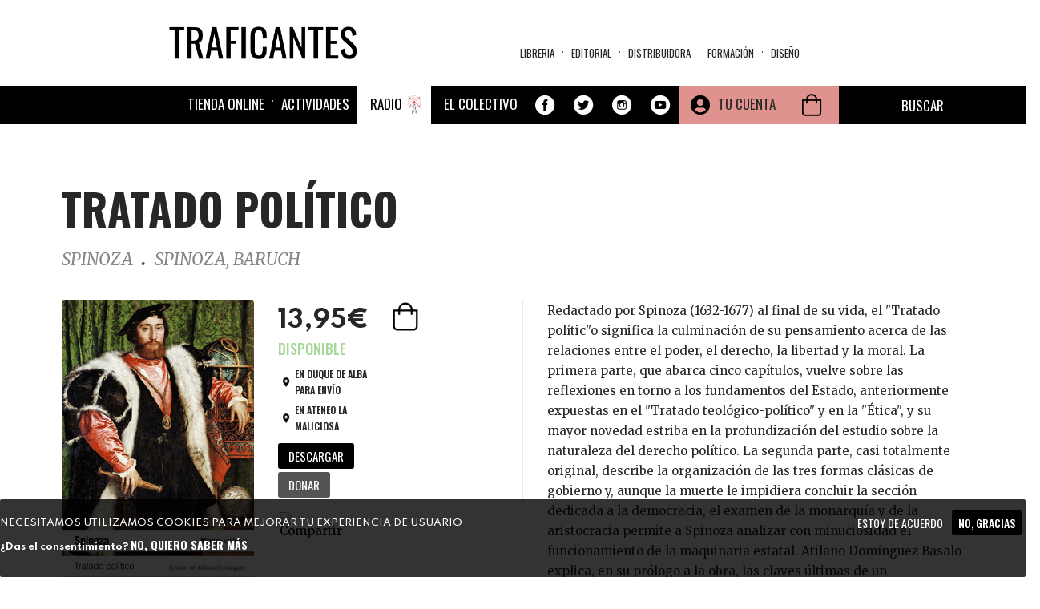

--- FILE ---
content_type: text/css
request_url: https://traficantes.net/sites/all/modules/ajax_loader/css/throbber-general.css?t90aas
body_size: 148
content:
.ajax-throbber {
    margin: 0;
    width: 40px;
    height: 40px;
    position: absolute !important;
}

.ajax-progress-throbber,
.views-admin .ajax-progress-throbber {
    background: none;
    margin: 0;
    width: 40px;
    height: 40px;
    position: absolute !important;
}